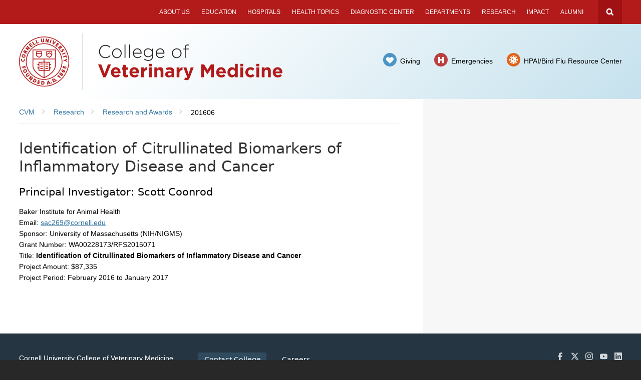

--- FILE ---
content_type: text/html; charset=UTF-8
request_url: https://www.vet.cornell.edu/research/awards/201606/identification-citrullinated-biomarkers-inflammatory-disease-and-cancer
body_size: 6327
content:
<!DOCTYPE html>
<html lang="en" dir="ltr" prefix="og: https://ogp.me/ns#">
<head>
  <meta http-equiv="X-UA-Compatible" content="IE=edge">
  <meta charset="utf-8" />
<link rel="canonical" href="https://www.vet.cornell.edu/research/awards/201606/identification-citrullinated-biomarkers-inflammatory-disease-and-cancer" />
<meta property="og:site_name" content="Cornell University College of Veterinary Medicine" />
<meta property="og:title" content="Identification of Citrullinated Biomarkers of Inflammatory Disease and Cancer" />
<meta name="twitter:card" content="summary_large_image" />
<meta name="Generator" content="Drupal 10 (https://www.drupal.org)" />
<meta name="MobileOptimized" content="width" />
<meta name="HandheldFriendly" content="true" />
<meta name="viewport" content="width=device-width, initial-scale=1.0" />
<link rel="icon" href="/themes/custom/cornell_cvm/favicon.ico" type="image/vnd.microsoft.icon" />

  <title>Identification of Citrullinated Biomarkers of Inflammatory Disease and Cancer | Cornell University College of Veterinary Medicine</title>
  <link rel="stylesheet" href="https://use.fontawesome.com/releases/v5.6.1/css/all.css" integrity="sha384-gfdkjb5BdAXd+lj+gudLWI+BXq4IuLW5IT+brZEZsLFm++aCMlF1V92rMkPaX4PP" crossorigin="anonymous">
  <link rel="stylesheet" media="all" href="/sites/default/files/css/css_5JGRkRrKUxYaP6FYD9WCYHzdHBQuGf3YtEFQXux5Jrw.css?delta=0&amp;language=en&amp;theme=cornell_cvm&amp;include=eJxLzi9K1U8pKi1IzNFLzEqs0EnOL8pLzcmJTy7L1U_PyU9KzNEpriwuSc3VT0osTgUAs7ESLg" />
<link rel="stylesheet" media="all" href="/sites/default/files/css/css_57t0Q_N-G2_4NFpC985uEwBXnUtRdr3eTiTq4sVTN68.css?delta=1&amp;language=en&amp;theme=cornell_cvm&amp;include=eJxLzi9K1U8pKi1IzNFLzEqs0EnOL8pLzcmJTy7L1U_PyU9KzNEpriwuSc3VT0osTgUAs7ESLg" />
<link rel="stylesheet" media="all" href="https://use.typekit.net/jtd7woy.css" />
<link rel="stylesheet" media="all" href="https://fonts.googleapis.com/css?family=Work+Sans:400,100,700" />
<link rel="stylesheet" media="all" href="https://fonts.googleapis.com/css2?family=Material+Symbols+Outlined:opsz,wght,FILL,GRAD@20..48,100..700,0..1,-50..200&amp;icon_names=group,headphones,import_contacts,smart_display,thumb_up,workspace_premium" />
<link rel="stylesheet" media="all" href="/sites/default/files/css/css_GkgfOsvlMk148QeyMTlosTgSHmreCPUFa9DT8q6cn4w.css?delta=5&amp;language=en&amp;theme=cornell_cvm&amp;include=eJxLzi9K1U8pKi1IzNFLzEqs0EnOL8pLzcmJTy7L1U_PyU9KzNEpriwuSc3VT0osTgUAs7ESLg" />

  <script type="application/json" data-drupal-selector="drupal-settings-json">{"path":{"baseUrl":"\/","pathPrefix":"","currentPath":"node\/3623","currentPathIsAdmin":false,"isFront":false,"currentLanguage":"en"},"pluralDelimiter":"\u0003","gtag":{"tagId":"","consentMode":false,"otherIds":[],"events":[],"additionalConfigInfo":[]},"suppressDeprecationErrors":true,"ajaxPageState":{"libraries":"eJxdjEkOgDAIAD9U5UkNpQQ1IKY0Lr9Xj3qZZOYw5G1l1Uy7gagX1ERHzQWDYWKs3IagNm89kriLcu4oIA_-PuKC5zdaiis6G7y7G405KLo","theme":"cornell_cvm","theme_token":null},"ajaxTrustedUrl":[],"gtm":{"tagId":null,"settings":{"data_layer":"dataLayer","include_classes":false,"allowlist_classes":"","blocklist_classes":"","include_environment":false,"environment_id":"","environment_token":""},"tagIds":["GTM-M3H5G89","GTM-W8WGCGH4","GTM-K4K9WX77"]},"user":{"uid":0,"permissionsHash":"cc00454aab5f29b18d7697a654ed94896565d8cf6f4f418478f623adcd8ff6dc"}}</script>
<script src="/core/assets/vendor/jquery/jquery.min.js?v=3.7.1"></script>
<script src="/core/misc/drupalSettingsLoader.js?v=10.6.2"></script>
<script src="/themes/custom/cwd_base/js/cwd_slider.js?t8yn2f"></script>
<script src="/modules/contrib/google_tag/js/gtag.js?t8yn2f"></script>
<script src="/modules/contrib/google_tag/js/gtm.js?t8yn2f"></script>

</head>
<body class="page-node-type-research-award node-type-research-award node-research-award live-pantheon-env cu-red45 cu-2014 sidebar sidebar-right sidebar-tint sidebar-tint-edge">

      <div id="skipnav"><a href="#main">Skip to main content</a></div>
  
  
  <noscript><iframe src="https://www.googletagmanager.com/ns.html?id=GTM-M3H5G89"
                  height="0" width="0" style="display:none;visibility:hidden"></iframe></noscript>
<noscript><iframe src="https://www.googletagmanager.com/ns.html?id=GTM-W8WGCGH4"
                  height="0" width="0" style="display:none;visibility:hidden"></iframe></noscript>
<noscript><iframe src="https://www.googletagmanager.com/ns.html?id=GTM-K4K9WX77"
                  height="0" width="0" style="display:none;visibility:hidden"></iframe></noscript>

    
<header class="band" role="banner" aria-label="Site Header" id="super-header">
  <div id="cu-search" class="cu-search">
    <div class="container-fluid">
      <form id="cu-search-form" tabindex="-1" role="search" action="https://www.cornell.edu/search/">
        <label for="cu-search-query" class="sr-only">Search:</label>
        <input type="text" id="cu-search-query" name="q" value="" size="30">
        <button name="btnG" id="cu-search-submit" type="submit" value="go"><span class="sr-only">Submit Search</span></button>

        <fieldset class="search-filters" role="radiogroup">
          <legend class="sr-only">Search Filters</legend>
          <input type="radio" id="cu-search-filter1" name="sitesearch" value="thissite" checked="checked">
          <label for="cu-search-filter1"><span class="sr-only">Search </span>This Site</label>
          <input type="radio" id="cu-search-filter2" name="sitesearch" value="cornell">
          <label for="cu-search-filter2"><span class="sr-only">Search </span>Cornell</label>
        </fieldset>
      </form>
    </div>
  </div>

  <!-- Cornell Identity -->
  <div class="band" id="cu-identity">
    <div class="container">
      <div id="banner-buttons">
        <a class="mobile-button" id="mobile-nav" href="#">Menu</a>
        <a class="mobile-button" id="cu-search-button" href="#">Search Cornell</a>
      </div>


      <div id="mobile-site-titles">
        <a href="http://www.cornell.edu/"><img src="/themes/custom/cornell_cvm/images/cornell_identity/cuseal_full_white.png" alt="Cornell University" width="48" height="48"></a>
        <div class="valign">
          <h1><a href="/"><img src="/themes/custom/cornell_cvm/images/cvm/cvm_college_white_2024.svg" alt="College of Veterinary Medicine"></a></h1>
        </div>
      </div>

      
                        
<nav class="sans" id="main-navigation" aria-label="Main Navigation">

    <a id="mobile-home" href="/"><span class="sr-only">Home</span></a>
              
              <ul class="menu list-menu links">
                    <li class="menu-item menu-item--collapsed">
        <a href="/about-us" data-drupal-link-system-path="node/1">About Us</a>
              </li>
                <li class="menu-item menu-item--collapsed">
        <a href="/education" data-drupal-link-system-path="node/2">Education</a>
              </li>
                <li class="menu-item menu-item--collapsed">
        <a href="/hospitals" data-drupal-link-system-path="node/2971">Hospitals</a>
              </li>
                <li class="menu-item">
        <a href="/health-topics" data-drupal-link-system-path="node/4">Health Topics</a>
              </li>
                <li class="menu-item menu-item--collapsed">
        <a href="/animal-health-diagnostic-center" data-drupal-link-system-path="node/14379">Diagnostic Center</a>
              </li>
                <li class="menu-item">
        <a href="/departments-centers-and-institutes" data-drupal-link-system-path="node/3057">Departments</a>
              </li>
                <li class="menu-item menu-item--collapsed">
        <a href="/research" data-drupal-link-system-path="node/6">Research</a>
              </li>
                <li class="menu-item menu-item--collapsed">
        <a href="/impact" data-drupal-link-system-path="node/6634">Impact</a>
              </li>
                <li class="menu-item menu-item--collapsed">
        <a href="/alumni" data-drupal-link-system-path="node/3234">Alumni</a>
              </li>
        </ul>
  


    
</nav>

              
    </div>
  </div>

    
  <div class="band" id="mobile-header">
    <div class="container">

          <nav id="mobile-quick-links" aria-label="Mobile Quick Links" class="sans">
        <ul class="list-menu links border-box-children">
          <li class="directions"><a href="/about-us/directions-visiting"><span class="fa fa-car"></span>Directions</a></li>
          <li class="call"><a class="popup popup-fullscreen" href="#phone-numbers"><span class="fa fa-mobile-phone"></span>Contact Us</a></li>
          <li class="directory"><a href="/emergencies"><span class="fa fa-heartbeat"></span>Emergency</a></li>
          <li class="birdflu"><a href="/highly-pathogenic-avian-influenza-bird-flu-resource-center"><img alt="" src="/themes/custom/cornell_cvm/images/cvm/icon_covid_mobile.png" />Bird Flu</a></li>
        </ul>
      </nav>
    
    </div>
  </div>

  <div id="phone-numbers" class="sans">
    <h3 class="sans">Phone Numbers</h3>
    <h4>Routine and Emergency Care</h4>
    <div>
      <div class="content-block">
        <p id="cvm-companion"><a href="https://www.vet.cornell.edu/hospitals/companion-animal-hospital">Companion Animal Hospital</a> in Ithaca, NY for cats, dogs, exotics, and wildlife</p>
        <a class="phone-number" href="tel:+1-607-253-3060"><span class="fa fa-phone-square"></span>607.253.3060</a>
        <a class="directions" href="http://maps.google.com/maps?q=930+Campus+Road+Ithaca+NY+14853-6401" aria-label="Directions For Companion Animal Hospital">Directions</a>
      </div>

      <div class="content-block">
        <p id="cvm-equine"><a href="https://www.vet.cornell.edu/hospitals/equine-hospital">Equine</a> and <a href="https://www.vet.cornell.edu/hospitals/nemo-farm-animal-hospital">Nemo Farm Animal</a> Hospitals in Ithaca, NY for horses and farm animals</p>
        <a class="phone-number" href="tel:+1-607-253-3100"><span class="fa fa-phone-square"></span>607.253.3100</a>
        <a class="directions" href="http://maps.google.com/maps?q=930+Campus+Road+Ithaca+NY+14853-6401" aria-label="Directions for Equine and Nemo Farm Animal Hospital">Directions</a>
      </div>

      <div class="content-block">
        <p id="cvm-ruffian"><a href="https://www.vet.cornell.edu/hospitals/cornell-ruffian-equine-specialists">Cornell Ruffian Equine Specialists, on Long Island</a> for every horse</p>
        <a class="phone-number" href="tel:+1-516-488-4510"><span class="fa fa-phone-square"></span>516.488.4510</a>
        <a class="directions" href="https://www.google.com/maps/place/Cornell+Ruffian+Equine+Hospital/@40.7048097,-73.7033092,12z/data=!4m5!3m4!1s0x89c263ac5d64549d:0xdac393f52e8fa54f!8m2!3d40.7127409!4d-73.7080993?hl=en" aria-label="Directions for Cornell Ruffian Equine Specialists">Directions</a>
      </div>

      <div class="content-block">
        <p id="cvm-amulatory"><a href="https://www.vet.cornell.edu/hospitals/ambulatory-production-medicine">Ambulatory and Production Medicine</a> for service on farms within 30 miles of Ithaca, NY</p>
        <a class="phone-number" href="tel:+1-607-253-3140"><span class="fa fa-phone-square"></span>607.253.3140</a>
        <a class="directions" href="http://maps.google.com/maps?q=930+Campus+Road+Ithaca+NY+14853-6401" aria-label="Directions for Amulatory and Production Medicine">Directions</a>
      </div>

      <div class="content-block">
        <p id="cvm-ahdc"><a href="https://ahdc.vet.cornell.edu/">Animal Health Diagnostic Center</a> New York State Veterinary Diagnostic Laboratory</p>
        <a class="phone-number" href="tel:+1-607-253-3900"><span class="fa fa-phone-square"></span>607.253.3900</a>
        <a class="directions" href="https://www.google.com/maps/place/Animal+Health+Diagnostic+Center/@42.4489009,-76.46423,17z/data=!3m1!4b1!4m5!3m4!1s0x89d08290e81d2ca3:0x91e8cd9c432e4bd3!8m2!3d42.4489009!4d-76.46423?hl=en" aria-label="Directions for Animal Health Diagnostic Center">Directions</a>
      </div>
    </div>
    <h4>General Information</h4>
    <div>
      <div class="content-block">
        <p id="cvm-cucollege"><a href="/">Cornell University College of Veterinary Medicine</a> Ithaca, New York 14853-6401</p>
        <a class="phone-number" href="tel:+1-607-253-3000"><span class="fa fa-phone-square"></span>607.253.3000</a>
        <a class="directions" href="/about-us/directions-visiting" aria-label="Directions for Cornell University College of Veterinary Medicine">Directions</a>
      </div>
    </div>
    <hr class="invisible">
    <h4>Questions?</h4>
    <a href="mailto:vet-hosp@cornell.edu" class="link-block"><span>Email Us</span></a>
  </div>

      <div class="band" id="site-header">
      <div class="band stunt-double"></div>

      <div class="container">
        <div id="site-titles">
          <a href="http://www.cornell.edu/"><img src="/themes/custom/cornell_cvm/images/cvm/cuseal_full_red.png" alt="Cornell University" width="100" height="100"></a>
          <div class="valign">
            <h1><a href="/"><img src="/themes/custom/cornell_cvm/images/cvm/cvm_college.svg" alt="College of Veterinary Medicine"></a></h1>
          </div>
        </div>

        <nav id="quick-links" aria-label="Quick Links" class="sans">
          <div class="valign">
            
                                      <ul class="list-menu links">
                <li class="giving"><a href="/giving">Giving</a></li>
                <li class="emergencies"><a href="/emergencies">Emergencies</a></li>
                <li class="birdflu"><a href="/highly-pathogenic-avian-influenza-bird-flu-resource-center">HPAI/Bird Flu Resource Center</a></li>
              </ul>
                      </div>
        </nav>

                      </div>
    </div>
  </header>







    <section class="band" id="main-content" aria-label="Main content">
  <div class="band stunt-double"><div class="container stunt-double"></div></div>

  <div class="container">
  
    <main id="main" class="aria-target" tabindex="-1">

          <div class="breadcrumbs">
          <div id="block-cornell-cvm-breadcrumbs" class="block block-system block-system-breadcrumb-block">
  
    
        <nav class="breadcrumb" aria-labelledby="system-breadcrumb">
    <h2 id="system-breadcrumb" class="visually-hidden">Breadcrumb</h2>
    <ul class="list-menu">
          <li>
                  <a href="/"><span class="limiter">CVM</span></a>
              </li>
          <li>
                  <a href="/research"><span class="limiter">Research</span></a>
              </li>
          <li>
                  <a href="/research/awards"><span class="limiter">Research and Awards</span></a>
              </li>
          <li>
                  <span class="limiter">201606</span>
              </li>
        </ul>
  </nav>

  </div>


      </div>
          <article id="main-article">

        <section aria-label="Section content">
                          
  <h1>Identification of Citrullinated Biomarkers of Inflammatory Disease and Cancer</h1>




          
          
            <div data-drupal-messages-fallback class="hidden"></div>


    <h3>
    <span class="label-inline">Principal Investigator:</span>
    Scott Coonrod
  </h3>





  <div class="field field-name-field-org-code field-type-taxonomy-term-reference field-label-hidden">
    <div class="field-items">
              <span class="field-item">
            <div>Baker Institute for Animal Health</div>
      </span>
      </div>
  </div>

  <div>
    <span class="label-inline">Email:</span>
    <a href="mailto:sac269@cornell.edu">sac269@cornell.edu</a>
  </div>

  <div>
    <span class="label-inline">Sponsor:</span>
    University of Massachusetts (NIH/NIGMS)
  </div>

  <div>
    <span class="label-inline">Grant Number:</span>
    WA00228173/RFS2015071 
  </div>

<div>
  <span class="label-inline">Title:</span>
  <strong>Identification of Citrullinated Biomarkers of Inflammatory Disease and Cancer</strong>
</div>

  <div>
    <span class="label-inline">Project Amount:</span>
    $87,335
  </div>

    
  <div>
    <span class="label-inline">Project Period:</span>
    <span class="date-display-range">
      <span property="dc:date" datatype="xsd:dateTime" content="2016-02-01T12:00:00" class="date-display-start">February 2016</span>
      to
      <span property="dc:date" datatype="xsd:dateTime" content="2017-01-31T12:00:00" class="date-display-end">January 2017</span>
    </span>
  </div>





          
          
                      
                              </section>
      </article>
    </main>

    <div class="secondary border-box" id="sidebar-bottom">
      
      
      
      
      
      
                </div>
  </div>
</section>






<footer class="band">
  <div class="band padded contact-info">
    <div class="container">
      <h2 class="sans"><a href="/"><span class="deco">Cornell University College of Veterinary Medicine</span></a></h2>
      <ul class="list-menu sans">
        <li><a class="link-icon link-block contact" href="/about-us/contact-us">Contact College</a></li>
        <li><a class="link-icon link-block contact" href="/about-us/careers"><span class="fa fa-handshake-o"></span><span class="deco">Careers</span></a></li>
      </ul>
      <div class="social">
        <h3 class="hidden">Follow us on:</h3>
                <a href="https://www.facebook.com/CornellVet"><img alt="Facebook" src="/themes/custom/cornell_cvm/images/cvm/social_icon_facebook.svg" width="30" height="30"></a>
        <a href="https://twitter.com/cornellvet"><img alt="X" src="/themes/custom/cornell_cvm/images/cvm/social_icon_x-twitter.svg" width="30" height="30"></a>
        <a href="https://instagram.com/cornellvet/"><img alt="Instagram" src="/themes/custom/cornell_cvm/images/cvm/social_icon_instagram.svg" width="30" height="30"></a>
        <a href="https://www.youtube.com/channel/UCo0noYwyZCVH8-W3roXxrUA"><img alt="YouTube" src="/themes/custom/cornell_cvm/images/cvm/social_icon_youtube.svg" width="30" height="30"></a>
        <a href="https://www.linkedin.com/edu/school?id=161155"><img alt="LinkedIn" src="/themes/custom/cornell_cvm/images/cvm/social_icon_linkedin.svg" width="30" height="30"></a>
      </div>
    </div>
  </div>
  <div class="container sans">
    <div class="subfooter">
      <span class="subfooter-links">
        <a href="/privacy-policy"><span class="deco">Privacy</span></a>
        <a href="https://tdx.cornell.edu/TDClient/75/Portal/Requests/TicketRequests/NewForm?ID=S3yGbLb93Z8_"><span class="deco">Support Request</span></a>
        <a href="https://www.vet.cornell.edu/about-us/site-information"><span class="deco">Accessibility</span></a>
        <a href="https://hr.cornell.edu/about/workplace-rights/equal-education-and-employment"><span class="deco">Equal Education &amp; Employment</span></a>
        <a href="https://www.vet.cornell.edu/about-us/diversity-equity-inclusion#land"><span class="deco">Land Acknowledgement</span></a>
              </span>
      <span class="copyright">
        <a href="https://www.cornell.edu/"><span class="deco">Cornell University &copy;2026</span></a>
      </span>
      <span class="intranet">
        <a href="https://intranet.vmit.cucloud.net/"><span class="deco">Intranet</span></a>
      </span>
    </div>
  </div>
</footer>


  

  
  <script src="/core/assets/vendor/once/once.min.js?v=1.0.1"></script>
<script src="/core/misc/drupal.js?v=10.6.2"></script>
<script src="/core/misc/drupal.init.js?v=10.6.2"></script>
<script src="/core/assets/vendor/tabbable/index.umd.min.js?v=6.3.0"></script>
<script src="/themes/custom/cwd_base/js/contrib/jquery.detect_swipe.js?t8yn2f"></script>
<script src="/themes/custom/cwd_base/js/contrib/pep.js?t8yn2f"></script>
<script src="/themes/custom/cwd_base/js/cwd.js?t8yn2f"></script>
<script src="/themes/custom/cwd_base/js/cwd_gallery.js?t8yn2f"></script>
<script src="/themes/custom/cwd_base/js/cwd_popups.js?t8yn2f"></script>
<script src="/themes/custom/cwd_base/js/cwd_card_slider.js?t8yn2f"></script>
<script src="/themes/custom/cornell_cvm/js/cwd_utilities.js?t8yn2f"></script>
<script src="/themes/custom/cornell_cvm/js/modernizr_custom.js?t8yn2f"></script>
<script src="/themes/custom/cornell_cvm/js/cvm.js?t8yn2f"></script>
<script src="/themes/custom/cornell_cvm/js/cvm_legacy.js?t8yn2f"></script>
<script src="/themes/custom/cornell_cvm/js/cvm_canine_atlas.js?t8yn2f"></script>
<script src="/themes/custom/cornell_cvm/js/jquery.detect_swipe.js?t8yn2f"></script>
<script src="/themes/custom/cornell_cvm/js/jquery.giving_ribbon_resize.js?t8yn2f"></script>
<script src="/themes/custom/cornell_cvm/js/jquery.giving_slider.js?t8yn2f"></script>
<script src="/themes/custom/cornell_cvm/js/jquery.matchHeight.js?t8yn2f"></script>
<script src="/themes/custom/cornell_cvm/js/jquery.stickyNav.js?t8yn2f"></script>
<script src="/core/misc/progress.js?v=10.6.2"></script>
<script src="/core/assets/vendor/loadjs/loadjs.min.js?v=4.3.0"></script>
<script src="/core/misc/debounce.js?v=10.6.2"></script>
<script src="/core/misc/announce.js?v=10.6.2"></script>
<script src="/core/misc/message.js?v=10.6.2"></script>
<script src="/core/misc/ajax.js?v=10.6.2"></script>
<script src="/modules/contrib/google_tag/js/gtag.ajax.js?t8yn2f"></script>

  <!-- Emergency banner removed March 2021 -->
  <!-- script src="https://embanner.univcomm.cornell.edu/OWC-emergency-banner.js" type="text/javascript" async></script -->
    <script async src="https://siteimproveanalytics.com/js/siteanalyze_6015282.js"></script>
</body>
</html>


--- FILE ---
content_type: image/svg+xml
request_url: https://www.vet.cornell.edu/themes/custom/cornell_cvm/images/cvm/cvm_college.svg
body_size: 3652
content:
<svg width="414" height="118" viewBox="0 0 207 59" fill="none" xmlns="http://www.w3.org/2000/svg">
<path d="M20.8332 45.8522H23.4085L28.7673 32.5025H25.6239L22.1587 41.8378L18.6935 32.5025H15.4744L20.8332 45.8522ZM33.9876 45.9847C35.8243 45.9847 37.1877 45.2652 38.1345 44.0911L36.4871 42.6331C35.6918 43.3716 34.9912 43.6746 34.0255 43.6746C32.7378 43.6746 31.8289 42.9929 31.5449 41.6863H38.6079C38.6268 41.4212 38.6458 41.1561 38.6458 40.9289C38.6458 38.0507 37.093 35.4186 33.7036 35.4186C30.7496 35.4186 28.6856 37.8045 28.6856 40.7017V40.7395C28.6856 43.845 30.9389 45.9847 33.9876 45.9847ZM31.507 39.8874C31.7342 38.5809 32.5106 37.7288 33.7036 37.7288C34.9154 37.7288 35.6729 38.5998 35.8433 39.8874H31.507ZM44.2182 45.9279C45.1839 45.9279 45.8845 45.7007 46.4904 45.3409V43.0307C46.0739 43.258 45.6005 43.3905 45.0703 43.3905C44.4265 43.3905 44.1424 43.0686 44.1424 42.4059V38.0696H46.5283V35.608H44.1424V33.0138H41.2642V35.608H40.0523V38.0696H41.2642V42.8793C41.2642 45.2273 42.4571 45.9279 44.2182 45.9279ZM53.1821 45.9847C55.0189 45.9847 56.3822 45.2652 57.329 44.0911L55.6816 42.6331C54.8863 43.3716 54.1857 43.6746 53.22 43.6746C51.9324 43.6746 51.0235 42.9929 50.7394 41.6863H57.8024C57.8213 41.4212 57.8403 41.1561 57.8403 40.9289C57.8403 38.0507 56.2876 35.4186 52.8981 35.4186C49.9441 35.4186 47.8801 37.8045 47.8801 40.7017V40.7395C47.8801 43.845 50.1335 45.9847 53.1821 45.9847ZM50.7015 39.8874C50.9288 38.5809 51.7051 37.7288 52.8981 37.7288C54.11 37.7288 54.8674 38.5998 55.0378 39.8874H50.7015ZM59.9853 45.7575H62.8636V42.0082C62.8636 39.5845 64.0376 38.4294 65.9501 38.4294H66.1016V35.4186C64.3973 35.3429 63.4506 36.2518 62.8636 37.653V35.608H59.9853V45.7575ZM67.9567 34.4908H70.9864V31.9345H67.9567V34.4908ZM68.0324 45.7575H70.9106V35.608H68.0324V45.7575ZM73.6138 45.7575H76.492V40.0957C76.492 38.7324 77.1927 38.0317 78.2909 38.0317C79.3892 38.0317 80.033 38.7324 80.033 40.0957V45.7575H82.9112V39.1868C82.9112 36.8577 81.6425 35.4186 79.4649 35.4186C78.0069 35.4186 77.1548 36.195 76.492 37.0471V35.608H73.6138V45.7575ZM88.2898 45.9468C89.6911 45.9468 90.6568 45.4356 91.3574 44.6592V45.7575H94.1409V39.8685C94.1409 38.5051 93.8001 37.3879 93.0427 36.6305C92.3231 35.9109 91.187 35.4944 89.6153 35.4944C87.8922 35.4944 86.7939 35.8163 85.6767 36.3086L86.3963 38.5051C87.3241 38.1643 88.1005 37.956 89.1987 37.956C90.6379 37.956 91.3763 38.6187 91.3763 39.8117V39.9821C90.6568 39.7359 89.9183 39.5655 88.8958 39.5655C86.4909 39.5655 84.8057 40.588 84.8057 42.8035V42.8414C84.8057 44.8486 86.3773 45.9468 88.2898 45.9468ZM89.1609 43.9586C88.233 43.9586 87.5892 43.5041 87.5892 42.7278V42.6899C87.5892 41.781 88.3466 41.2887 89.5775 41.2887C90.2781 41.2887 90.9219 41.4401 91.4142 41.6674V42.1786C91.4142 43.2201 90.5053 43.9586 89.1609 43.9586ZM96.6177 45.7575H99.4959V42.0082C99.4959 39.5845 100.67 38.4294 102.582 38.4294H102.734V35.4186C101.03 35.3429 100.083 36.2518 99.4959 37.653V35.608H96.6177V45.7575ZM106.956 48.844C108.679 48.844 109.512 48.0676 110.289 46.0036L114.189 35.608H111.198L108.982 42.5195L106.672 35.608H103.623L107.6 45.7953C107.354 46.3066 107.088 46.4581 106.596 46.4581C106.217 46.4581 105.744 46.2877 105.365 46.0604L104.4 48.1434C105.138 48.5789 105.914 48.844 106.956 48.844ZM121.866 45.7575H124.725V37.1607L128.418 42.7656H128.494L132.224 37.1039V45.7575H135.121V32.5025H131.978L128.494 38.1075L125.009 32.5025H121.866V45.7575ZM142.812 45.9847C144.649 45.9847 146.012 45.2652 146.959 44.0911L145.312 42.6331C144.516 43.3716 143.816 43.6746 142.85 43.6746C141.562 43.6746 140.653 42.9929 140.369 41.6863H147.432C147.451 41.4212 147.47 41.1561 147.47 40.9289C147.47 38.0507 145.918 35.4186 142.528 35.4186C139.574 35.4186 137.51 37.8045 137.51 40.7017V40.7395C137.51 43.845 139.763 45.9847 142.812 45.9847ZM140.331 39.8874C140.559 38.5809 141.335 37.7288 142.528 37.7288C143.74 37.7288 144.497 38.5998 144.668 39.8874H140.331ZM153.781 45.9468C155.277 45.9468 156.243 45.2462 156.943 44.2994V45.7575H159.822V31.9345H156.943V36.9335C156.262 36.1192 155.315 35.4186 153.781 35.4186C151.376 35.4186 149.161 37.2743 149.161 40.6638V40.7017C149.161 44.0911 151.414 45.9468 153.781 45.9468ZM154.52 43.5041C153.175 43.5041 152.039 42.3869 152.039 40.7017V40.6638C152.039 38.9596 153.175 37.8613 154.52 37.8613C155.864 37.8613 156.981 38.9785 156.981 40.6638V40.7017C156.981 42.3869 155.864 43.5041 154.52 43.5041ZM162.45 34.4908H165.48V31.9345H162.45V34.4908ZM162.526 45.7575H165.404V35.608H162.526V45.7575ZM172.898 45.9847C174.924 45.9847 176.06 45.2083 177.045 44.129L175.359 42.4248C174.659 43.0876 173.996 43.5041 173.03 43.5041C171.459 43.5041 170.455 42.2544 170.455 40.7017V40.6638C170.455 39.1679 171.478 37.8992 172.917 37.8992C173.939 37.8992 174.583 38.3347 175.227 39.0164L176.988 37.1228C176.041 36.0624 174.848 35.4186 172.936 35.4186C169.83 35.4186 167.615 37.8045 167.615 40.7017V40.7395C167.615 43.6367 169.849 45.9847 172.898 45.9847ZM178.982 34.4908H182.011V31.9345H178.982V34.4908ZM179.057 45.7575H181.936V35.608H179.057V45.7575ZM184.639 45.7575H187.517V40.0957C187.517 38.7324 188.218 38.0317 189.316 38.0317C190.414 38.0317 191.058 38.7324 191.058 40.0957V45.7575H193.936V39.1868C193.936 36.8577 192.668 35.4186 190.49 35.4186C189.032 35.4186 188.18 36.195 187.517 37.0471V35.608H184.639V45.7575ZM201.246 45.9847C203.083 45.9847 204.446 45.2652 205.393 44.0911L203.746 42.6331C202.95 43.3716 202.25 43.6746 201.284 43.6746C199.997 43.6746 199.088 42.9929 198.804 41.6863H205.867C205.886 41.4212 205.904 41.1561 205.904 40.9289C205.904 38.0507 204.352 35.4186 200.962 35.4186C198.008 35.4186 195.944 37.8045 195.944 40.7017V40.7395C195.944 43.845 198.198 45.9847 201.246 45.9847ZM198.766 39.8874C198.993 38.5809 199.769 37.7288 200.962 37.7288C202.174 37.7288 202.932 38.5998 203.102 39.8874H198.766Z" fill="#B31B1B"/>
<path d="M22.9919 26.0177C25.3399 26.0177 26.8548 25.0898 28.256 23.7075L27.5933 23.0637C26.2488 24.3892 24.9423 25.1277 23.0298 25.1277C19.8675 25.1277 17.4248 22.5146 17.4248 19.163V19.1251C17.4248 15.7924 19.8296 13.1982 23.0108 13.1982C24.9991 13.1982 26.3246 14.0314 27.4796 15.1486L28.1803 14.429C26.8169 13.1793 25.3967 12.3082 23.0298 12.3082C19.2048 12.3082 16.4023 15.4137 16.4023 19.163V19.2008C16.4023 23.0069 19.2048 26.0177 22.9919 26.0177ZM34.8554 26.0177C37.7336 26.0177 39.8354 23.6696 39.8354 20.9618V20.924C39.8354 18.2162 37.7525 15.906 34.8932 15.906C32.015 15.906 29.9132 18.254 29.9132 20.9618V20.9997C29.9132 23.7075 31.9961 26.0177 34.8554 26.0177ZM34.8932 25.1466C32.6588 25.1466 30.9168 23.2909 30.9168 20.9618V20.924C30.9168 18.6517 32.5642 16.7771 34.8554 16.7771C37.0898 16.7771 38.8319 18.6328 38.8319 20.9618V20.9997C38.8319 23.272 37.1845 25.1466 34.8932 25.1466ZM42.8206 25.7904H43.7485V11.9674H42.8206V25.7904ZM47.536 25.7904H48.4639V11.9674H47.536V25.7904ZM56.1901 26.0177C58.0458 26.0177 59.2008 25.2602 60.1855 24.1998L59.5417 23.6318C58.7464 24.4839 57.7239 25.1466 56.2279 25.1466C54.3344 25.1466 52.6112 23.7454 52.4408 21.3406H60.4506C60.4695 21.1891 60.4695 21.1323 60.4695 20.9618C60.4695 18.1026 58.7464 15.906 56.0386 15.906C53.4255 15.906 51.4562 18.1404 51.4562 20.9429V20.9808C51.4562 23.9915 53.6527 26.0177 56.1901 26.0177ZM52.4408 20.5074C52.6112 18.3677 54.0882 16.7581 56.0007 16.7581C58.2162 16.7581 59.3334 18.557 59.4659 20.5074H52.4408ZM67.4186 28.858C68.8388 28.858 70.0885 28.4035 70.9217 27.5704C71.6981 26.794 72.1525 25.6957 72.1525 24.2945V16.1332H71.2247V18.0647C70.4294 16.9285 69.1228 15.906 67.1914 15.906C64.8623 15.906 62.5522 17.7049 62.5522 20.4884V20.5263C62.5522 23.2909 64.8623 25.0709 67.1914 25.0709C69.1039 25.0709 70.3915 24.0294 71.2247 22.8365V24.2377C71.2247 26.7183 69.653 27.987 67.4376 27.987C66.0174 27.987 64.6919 27.5136 63.5368 26.6236L62.9877 27.381C64.3132 28.3657 65.8091 28.858 67.4186 28.858ZM67.2861 24.1809C65.2978 24.1809 63.5557 22.666 63.5557 20.4884V20.4506C63.5557 18.1972 65.26 16.796 67.2861 16.796C69.2932 16.796 71.2815 18.2351 71.2815 20.4695V20.5074C71.2815 22.7039 69.2932 24.1809 67.2861 24.1809ZM79.7487 26.0177C81.6044 26.0177 82.7594 25.2602 83.7441 24.1998L83.1003 23.6318C82.305 24.4839 81.2825 25.1466 79.7865 25.1466C77.893 25.1466 76.1698 23.7454 75.9994 21.3406H84.0092C84.0281 21.1891 84.0281 21.1323 84.0281 20.9618C84.0281 18.1026 82.305 15.906 79.5972 15.906C76.9841 15.906 75.0148 18.1404 75.0148 20.9429V20.9808C75.0148 23.9915 77.2113 26.0177 79.7487 26.0177ZM75.9994 20.5074C76.1698 18.3677 77.6468 16.7581 79.5593 16.7581C81.7748 16.7581 82.892 18.557 83.0245 20.5074H75.9994ZM96.6921 26.0177C99.5703 26.0177 101.672 23.6696 101.672 20.9618V20.924C101.672 18.2162 99.5892 15.906 96.73 15.906C93.8517 15.906 91.7499 18.254 91.7499 20.9618V20.9997C91.7499 23.7075 93.8328 26.0177 96.6921 26.0177ZM96.73 25.1466C94.4955 25.1466 92.7535 23.2909 92.7535 20.9618V20.924C92.7535 18.6517 94.4009 16.7771 96.6921 16.7771C98.9265 16.7771 100.669 18.6328 100.669 20.9618V20.9997C100.669 23.272 99.0212 25.1466 96.73 25.1466ZM105.093 25.7904H106.021V16.9854H109.391V16.1332H106.021V15.2054C106.021 13.558 106.646 12.7627 107.971 12.7627C108.463 12.7627 108.861 12.8384 109.41 13.0089V12.1378C108.975 11.9863 108.558 11.9106 107.971 11.9106C107.119 11.9106 106.437 12.1757 105.945 12.668C105.396 13.2172 105.093 14.0882 105.093 15.1865V16.1332H103.692V16.9854H105.093V25.7904Z" fill="#231F20"/>
</svg>
